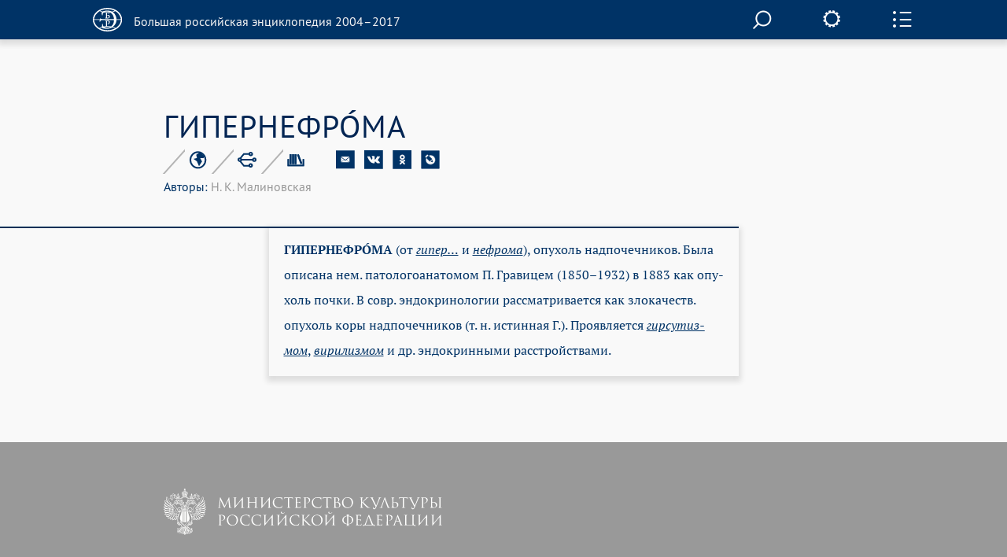

--- FILE ---
content_type: text/html; charset=utf-8
request_url: https://old.bigenc.ru/medicine/text/2361305
body_size: 7066
content:
<!DOCTYPE html><!-- PAGINATION BLOCK --><html>
<head>
	<title>ГИПЕРНЕФРОМА &bull; Большая российская энциклопедия - электронная версия</title>
	<meta charset="utf-8" />
    <meta name="yandex-verification" content="64b5afaff8f3de14" />
    <meta http-equiv="Content-Type" content="text/html; charset=utf-8" />
    <meta http-equiv="Content-Language" content="ru" />
    <meta name="description" content="ГИПЕРНЕФРОМА, Большая российская энциклопедия - электронная версия"/>
	<link href="/lib/j/bootstrap/css/bootstrap.min.css" rel="stylesheet" type="text/css" />
    <script type="text/javascript" src="/lib/j/underscore-min.js"></script>
	<link href="/css/all.css?ssa=4573-42137886-12" rel="stylesheet" type="text/css"/>
<link href="/css/print.css" rel="stylesheet" type="text/css" media="print" />
	<meta name="viewport" content="target-densitydpi=device-dpi, width=device-width, initial-scale=1.0, user-scalable=yes">
	<script type="text/javascript" src="/lib/j/jquery.min.js"></script>
	<script type="text/javascript" src="/lib/j/bootstrap/js/bootstrap.min.js"></script>
    <script type="text/javascript" src="https://cdnjs.cloudflare.com/ajax/libs/mathjax/2.7.1/MathJax.js?config=TeX-MML-AM_HTMLorMML"></script>
    
    <script type="text/javascript" src="/lib/j/json2.js"></script>
    <script type="text/javascript" src="/j/sly.min.js"></script>
    <script type="text/javascript" src="/j/jquery.touchSwipe.min.js"></script>
    <script type="text/javascript" src="/j/jquery.main.js?v=121.3231.4"></script>
    <!--[if lte IE 9]><link rel="stylesheet" href="/css/ie.css" type="text/css" /><![endif]-->
    <!--[if lte IE 8]><script type="text/javascript" src="/j/ie.js"></script><![endif]-->
    <script type="text/javascript" src="/lib/queex-ui/ui.js"></script>
    <script type="text/javascript" src="/j/site.js?v=121.677.44"></script>
    <!-- Autocomplete for search -->
    <script type="text/javascript" src="/j/autocomplete.js"></script>

    <!-- JQuery UI -->
    <script src="https://cdnjs.cloudflare.com/ajax/libs/jqueryui/1.12.1/jquery-ui.min.js"></script>
    <link rel="stylesheet" href="https://code.jquery.com/ui/1.10.4/themes/flick/jquery-ui.css">
    <script src="https://cdnjs.cloudflare.com/ajax/libs/jqueryui-touch-punch/0.2.3/jquery.ui.touch-punch.min.js"></script>

    <!-- JQuery Slick CSS -->
    <link rel='stylesheet prefetch' href='https://cdn.jsdelivr.net/jquery.slick/1.6.0/slick.css'>

    <!-- Slider pips -->
    <link rel="stylesheet" href="https://cdnjs.cloudflare.com/ajax/libs/jQuery-ui-Slider-Pips/1.11.4/jquery-ui-slider-pips.min.css" />
    <script src="https://cdnjs.cloudflare.com/ajax/libs/jQuery-ui-Slider-Pips/1.11.4/jquery-ui-slider-pips.min.js"></script>

    <!-- Clipboard.js -->
    <script src="https://cdnjs.cloudflare.com/ajax/libs/clipboard.js/1.7.1/clipboard.min.js"></script>


<link href="/css/article-fonts.css" rel="stylesheet" type="text/css"/>

    <script type="text/x-mathjax-config">
        MathJax.Hub.Config({
          tex2jax: { inlineMath: [['$','$'], ['\\(','\\)']], displayMath: [['$$','$$'], ['\\[','\\]']], processEscapes: true },
          TeX: { extensions: [ 'mhchem.js' , "AMSmath.js", "AMSsymbols.js" ] }
        });
    </script>
	<script type="text/javascript">
		var PATH = '';
		var AUTH_PATH = '/user';</script>
<script src="/j/drag-on.js"></script>
<script src="/j/jquery.cookie.js"></script>
<script type="text/javascript" src="/j/charchem.js"></script>
<link type="text/css" rel="stylesheet" href="/j/easychem.css" />

<script type="text/javascript" src="/j/article_page.js"></script><!-- Site icons -->

<link rel="apple-touch-icon" sizes="180x180" href="/apple-touch-icon.png">
<link rel="icon" type="image/png" sizes="32x32" href="/favicon-32x32.png">
<link rel="icon" type="image/png" sizes="16x16" href="/favicon-16x16.png">
<link rel="manifest" href="/site.webmanifest">
<link rel="mask-icon" href="/safari-pinned-tab.svg" color="#5bbad5">
<meta name="msapplication-TileColor" content="#2d89ef">
<meta name="theme-color" content="#ffffff">

</head>
<body class="small-font noimage">
  <div id="wrapper">
	
<header id="header" class="article-header">
  <div class="item-container">
     <strong class="logo">
       <a href="/"><em></em><span>Большая российская энциклопедия 2004–2017</span></a>
     </strong>

     <div class="nav-container-desktop2">
         <div class="xsearch-opener flying2">
            <div class="srch-opener"></div>
         </div>
     </div>
     <div class="settings">
        <span class="settings-opener"></span>
        <div class="settings-drop">
          <div class="fontChange">
              <input type="range"
                     class="size-chs"
                     min="1"
                     max="3"
                     step="1"
                     />
              <ul class="size-choosing">
                  <li class="small"><a href="#">a</a>
                  </li>
                  <li class="average active"><a href="#">a</a>
                  </li>
                  <li class="big"><a href="#">a</a>
                  </li>
              </ul>
          </div>
          <ul class="services">
             <li><span><a href="/pdf/2361305">Загрузить PDF</a></span> <div class="visual"><img src="/img/file.svg" width="26" height="35" alt="image description"></div></li>
             <li><span><a href="#" onclick="window.print(); return false;">Распечатать</a></span> <div class="visual"><img src="/img/printer.svg" width="41" height="36" alt="image description"></div></li>
          </ul>
        </div>
     </div>
     <div class="side-panel-frame">
         <span class="panel-opener"></span>
     </div>
  </div>
  
<div class="side-panel">
  <div class="side-panel-inner">
    <div class="slidee">
      <div class="inner"><div class="share-block">
            <span class="item-title">Поделитесь с друзьями</span>
            <ul class="share-list" style="margin-left: 0px;">
               <li><a href="#" onclick="return emailArticleLink(2361305);"><img src="/img/e-mail2.svg" width="24" height="24" alt=""></a></li>
               <li><a href="http://vkontakte.ru/share.php?url=http%3A//old.bigenc.ru/medicine/text/2361305"><img src="/img/vk2.svg" width="24" height="24" alt=""></a></li>
               <li><a href="http://www.odnoklassniki.ru/dk?st.cmd=addShare&st.s=1&st._surl=http%3A//old.bigenc.ru/medicine/text/2361305"><img src="/img/ok2.svg" width="24" height="24" alt=""></a></li>
               <li><a href="http://www.livejournal.com/update.bml?subject=%D0%93%D0%98%D0%9F%D0%95%D0%A0%D0%9D%D0%95%D0%A4%D0%A0%D0%9E%CC%81%D0%9C%D0%90&event=%3Ca%20href%3D%22http%3A//old.bigenc.ru/medicine/text/2361305%22%3E%D0%93%D0%98%D0%9F%D0%95%D0%A0%D0%9D%D0%95%D0%A4%D0%A0%D0%9E%CC%81%D0%9C%D0%90%3C/a%3E&prop_taglist=БРЭ"><img src="/img/note2.svg" width="24" height="24" alt=""></a></li>
            </ul>
          </div>
          <div class="subscribing">
            <span class="item-title" style="padding-bottom: 0px;">Подпишитесь на наши новости</span>
            <form action="/subscribe" class="news-form" onsubmit="return subscribe(this)" style="padding-right: 54px;margin-top: 30px;">
               <fieldset>
                 <div class="form-frame" style="margin-left: 0px;">
                   <input class="text" type="text" name="email" placeholder="Ваш Email" />
                      <div class="btn-subscribe">
                         <input type="submit" value="" />
                      </div>
                 </div>
               </fieldset>
            </form>
          </div>
          <div class="back">
              <span class="item-title">Вернуться к началу с статьи</span>
              <a href="#" class="up">up</a>
          </div>
      </div>
    </div>
  </div>
  <div class="item-scroll"><span></span></div>
</div>

</header>

	<div id="main">
			

<div class="fixed-nav-marker">&nbsp;</div>
                <nav id="nav" class="no-indent">
                    <div class="item-container">
                        <ul>
                            <li>
                                <a class="x-nav-opener" href="/rf">РОССИЯ [2004]</a>

							</li>
                            <li>
                                <a class="nav-opener" href="#">РУБРИКИ</a>
                                <div class="drop">
                                    <div class="drop-scroll-frame">
                                        <div class="drop-slidee">
                                            <div class="drop-item">
                                                <div class="drop-frame">
                                                    <ul class="rubrics">

                                                        <li><a href="/section/archeology">Археология</a></li>

                                                        <li><a href="/section/biology">Биология</a></li>

                                                        <li><a href="/section/military_science">Военное дело</a></li>

                                                        <li><a href="/section/world_history">Всемирная история</a></li>

                                                        <li><a href="/section/geography">География</a></li>

                                                        <li><a href="/section/geology">Геология</a></li>

                                                        <li><a href="/section/fine_art">Изобразительное искусство</a></li>

                                                        <li><a href="/section/literature">Литература</a></li>

                                                        <li><a href="/section/mathematics">Математика</a></li>

                                                        <li><a href="/section/medicine">Медицина</a></li>

                                                        <li><a href="/section/music">Музыка</a></li>

                                                        <li><a href="/section/education">Образование</a></li>

                                                        <li><a href="/section/domestic_history">Отечественная история</a></li>

                                                        <li><a href="/section/political_science">Политология</a></li>

                                                        <li><a href="/section/psychology">Психология</a></li>

                                                        <li><a href="/section/religious_studies">Религиоведение</a></li>

                                                        <li><a href="/section/agriculture">Сельское хозяйство</a></li>

                                                        <li><a href="/section/sociology">Социология</a></li>

                                                        <li><a href="/section/sport">Спорт</a></li>

                                                        <li><a href="/section/theatre_and_cinema">Театр и кино</a></li>

                                                        <li><a href="/section/technology_and_technique">Технологии и техника</a></li>

                                                        <li><a href="/section/physics">Физика</a></li>

                                                        <li><a href="/section/philosophy">Философия</a></li>

                                                        <li><a href="/section/chemistry">Химия</a></li>

                                                        <li><a href="/section/economics">Экономика</a></li>

                                                        <li><a href="/section/ethnology">Этнология</a></li>

                                                        <li><a href="/section/law">Юриспруденция</a></li>

                                                        <li><a href="/section/linguistics">Языкознание</a></li>

                                                    </ul>
                                                </div>
                                            </div>
                                            <div class="scroll"><span></span></div>
                                        </div>
                                    </div>
                                </div>
                            </li>
                            <li>
                                <a class="x-nav-opener" href="/persons">ПЕРСОНАЛИИ</a></li><li>
                                <a class="x-nav-opener" href="/vocabulary">СЛОВАРЬ</a></li>
			    <li>
				<a class="x-nav-opener" href="https://bigenc.ru">НОВАЯ ВЕРСИЯ</a>
			    </li>
                        </ul>
                    </div>
                </nav>

<div id="main">
  
<div style="margin: 0 0 50px"></div>

  <div class="item-container">
     <div class="article-block">
        <div class="article-service">
          <h1>ГИПЕРНЕФРО́МА</h1>
          
<div class="service-panel">
   <div class="service-holder">
     <ul class="service-list">
        
     <li>
        <a href="#"><img src="/img/icon8.svg" width="23" height="23" alt="рубрика"></a>

        <div class="service-drop">
           <div class="service-drop-frame">
              <div class="service-drop-inner">
                 <p><span class="drop-title">Рубрика</span>: <a href="/section/3617798">Медицина</a></p>
              </div>
           </div>
        </div>

     </li>

        
     <li>
        <a href="#"><img src="/img/icon9.svg" width="24" height="22" alt="родственные статьи"></a>

     </li>

        
     <li style="display: none;">
        <a href="#"><img src="/img/icon10.svg" width="22" height="19" alt="image description"></a>

        <div class="service-drop width3">
           <div class="service-drop-frame">
              <div class="service-drop-inner">
			    
                   <p><span class="drop-title" id="dt-type-id" data-type="paper">В книжной версии</span></p>
                   <p id="bre-meta">Том 7. Москва, 2007, стр. 158</p>
			    
              </div>
           </div>
        </div>

    </li>

        <li>
            <a href="#"><img src="/img/icon10.svg" width="22" height="19" alt="image description">
            </a>
            <div class="service-drop width3">
                <div class="service-drop-frame">
                    <div class="service-drop-inner">
                        <p><span class="drop-title" id="dt-type-id" data-type="paper">Скопировать библиографическую ссылку:</span>
                        <hr>
                        </p>
                        <div class="clipboard-container">
                            <p id="label_target_1"></p>
                            <div id="input-group-1" class="input-group">
                                <input readonly="" id="copy_target_1" type="text" class="form-control" value="">
                                <span class="input-group-btn">
                                <button class="btn btn-default" id="copier_target_1" data-clipboard-target="#copy_target_1">
                                <i class="glyphicon glyphicon-copy"></i>
                                </button>
                                </span>
                            </div>
                            <br>
                            <br>
                            <p id="label_target_2"></p>
                            <div id="input-group-2" class="input-group">
                                <input readonly="" id="copy_target_2" type="text" class="form-control" value="">
                                <span class="input-group-btn">
                                <button class="btn btn-default" id="copier_target_2" data-clipboard-target="#copy_target_2">
                                <i class="glyphicon glyphicon-copy"></i>
                                </button>
                                </span>
                            </div>
                        </div>
                    </div>
                </div>
            </div>
        </li>
     </ul>
     <ul class="social-networks">
        <li>
           <a href="#" onclick="return emailArticleLink(2361305);"><img src="/img/e-mail.svg" width="24" height="24" alt=""></a>
        </li>
        <li>
           <a href="http://vkontakte.ru/share.php?url=http%3A//old.bigenc.ru/medicine/text/2361305"><img src="/img/vk.svg" width="24" height="24" alt=""></a>
        </li>
        <li>
           <a href="http://www.odnoklassniki.ru/dk?st.cmd=addShare&st.s=1&st._surl=http%3A//old.bigenc.ru/medicine/text/2361305"><img src="/img/ok.svg" width="24" height="24" alt=""></a>
        </li>
        <li>
           <a href="http://www.livejournal.com/update.bml?subject=%D0%93%D0%98%D0%9F%D0%95%D0%A0%D0%9D%D0%95%D0%A4%D0%A0%D0%9E%CC%81%D0%9C%D0%90&event=%3Ca%20href%3D%22http%3A//old.bigenc.ru/medicine/text/2361305%22%3E%D0%93%D0%98%D0%9F%D0%95%D0%A0%D0%9D%D0%95%D0%A4%D0%A0%D0%9E%CC%81%D0%9C%D0%90%3C/a%3E&prop_taglist=БРЭ"><img src="/img/note.svg" width="24" height="24" alt=""></a>
        </li>
     </ul>
   </div>
 <div style="position: relative"><span class="service-text"><span id="authors"><span style="color:#036">Авторы: </span>Н. К. Малиновская</span></span>
 </div>
 </div>

        </div>
        <div class="small-container article-container">

<html><head></head><body><p class="Слово type-"><span class="b- f-9 font_n-9 type-blackword">ГИПЕРНЕФРО́МА</span> (от <a data-art="2360855" data-word="гипер…" href="/linguistics/text/2360855"><span class="fs-18 i-">ги­пер…</span></a> и <a data-art="2264028" data-word="нефрома" href="/biology/text/2264028"><span class="fs-18 i-">неф­ро­ма</span></a>), опу­холь над­по­чеч­ни­ков. Бы­ла опи­са­на нем. па­то­ло­го­ана­то­мом П. Гра­ви­цем (1850–1932) в 1883 как опу­холь поч­ки. В совр. эн­док­ри­но­ло­гии рас­смат­ри­ва­ет­ся как зло­ка­честв. опу­холь ко­ры над­по­чеч­ни­ков (т. н. ис­тин­ная Г.). Про­яв­ля­ет­ся <em><a data-art="2362440" data-word="гир" href="/medicine/text/2362440">гирсу­тиз­мом</a></em>­, <em><a data-art="1915931" data-word="ви" href="/medicine/text/1915931">вири­лиз­мом</a></em>­ и др. эн­до­крин­ны­ми рас­строй­ст­ва­ми.</p></body></html></div>
     </div>
  </div>
  <div class="accordion-block">
      
      


      


      
      
  </div>
  <a href="#" class="btn-up"><span>Вернуться к началу</span></a>
</div>

	</div>
	
<div class="modal fade" id="art-link-mail">
  <div class="modal-dialog" style="width: 400px">
     <div class="modal-content">
        <div class="modal-header">
            <button type="button" class="close" data-dismiss="modal" aria-label="Close"><span aria-hidden="true">&times;</span></button>
            <h4>Ссылка на статью на E-mail</h4>
        </div>
        <div class="modal-body">
           <div class="em-line">
               <input class="text" name="email" type="text" placeholder="Ваш Email">
           </div>
           <div class="em-line" style="clear:both">
               <div style="float:left;width:50%">
                    <img class="captcha" src="" width="140" height="50" data-id="" style="margin: 5px;">
               </div>
               <div style="float:left;width:50%">
                    <input class="text" name="captcha" type="text" placeholder="Текст с картинки"><br>
                    <span class="glyphicon glyphicon-repeat" style="cursor: pointer" aria-hidden="true" title="Выберите другую картинку" onClick="changeCaptchaValue(this)"></span> <span class="cpt-help" onClick="changeCaptchaValue(this)">другая картинка</span>
               </div>
           </div>
           <div style="display:none; clear: left" class="message alert alert-danger">
           </div>
        </div>
        <div class="modal-footer" style="clear:left">
            <input type="hidden" name="article" value="2361305" >
            <button type="button" class="btn btn-primary" onclick="return requestEmailLink(this)">Послать</button>
            <button type="button" class="btn btn-default" data-dismiss="modal">Закрыть</button>
        </div>
     </div>
  </div>

</div>

  </div>
  <div id="subscribe-ok" class="modal fade">
      <div class="modal-dialog" style="width: 400px">
           <div class="modal-content">
              <div class="modal-header">
                 <button type="button" class="close" data-dismiss="modal" aria-label="Close"><span aria-hidden="true">&times;</span></button>
                 <h4>Спасибо!</h4>
              </div>
              <div class="modal-body">
              Ваш адрес успешно подписан на рассылку новостей нашего сайта.
              </div>
              <div class="modal-footer">
                 <button type="button" class="btn btn-default" data-dismiss="modal">Закрыть</button>
              </div>
           </div>
      </div>
  </div>
  <div id="subscribe" class="modal fade">
      <div class="modal-dialog" style="width: 400px">
           <div class="modal-content">
              <div class="modal-header">
                 <button type="button" class="close" data-dismiss="modal" aria-label="Close"><span aria-hidden="true">&times;</span></button>
                 <h4>Подписка на рассылку новостей</h4>
              </div>
              <div class="modal-body">
                <div class="em-line">
                   <input class="text" name="email" type="text" placeholder="Ваш Email">
                </div>
                <div class="em-line" style="clear:both">
                   <div style="float:left;width:50%">
                      <img class="captcha" src="" width="140" height="50" data-id="" style="margin: 5px;">
                   </div>
                   <div style="float:left;width:50%">
                   <input class="text" name="captcha" type="text" placeholder="Текст с картинки"><br>
                      <span class="glyphicon glyphicon-repeat" style="cursor: pointer" aria-hidden="true" title="Выберите другую картинку" onClick="changeCaptchaValue(this)"></span> <span class="cpt-help" onClick="changeCaptchaValue(this)">другая картинка</span>
                   </div>
                </div>
                <div style="display: none; clear: left" class="message alert alert-danger"></div>
              </div>
              <div class="modal-footer" style="clear:left">
                 <button type="button" class="btn btn-primary" onclick="return requestSubscription(this)">Подписаться</button>
                 <button type="button" class="btn btn-default" data-dismiss="modal">Закрыть</button>
              </div>
           </div>
      </div>
  </div>
  
<footer id="footer">
  <div class="item-container">
    <div class="footer-nav-holder" style="clear: left">
       <nav class="footer-nav">
           <ul>
    <li><strong class="logo" style="margin-bottom: 50px;">
      <a href="http://mkrf.ru"><div class="mc-logo"><img src="/img/min-cult-logo.svg" width="54" height="59"></div>
      <div class="mc-name"><img src="/img/min-cult-name.svg" width="285" height="38"></div></a>
    </strong></li>
              <li style="clear:left"><a href="/about">О проекте</a></li>
	      <li style="clear:left"><a href="/contacts">Контакты</a></li>
              </ul>
       </nav>
       <div class="holder">

           </div>
    </div>
    <em class="copyright">
    &copy; БРЭ 2004–2017. Все права защищены.&nbsp;</br>
    &nbsp;&nbsp;&nbsp; Главный редактор:&nbsp;&nbsp;Кравец С. Л.
    &nbsp;&nbsp;&nbsp; Телефон редакции: +7-495-917-90-00&nbsp;Email: secretar@greatbook.ru</br>
    &nbsp;&nbsp;&nbsp; Знак информационной продукции: <span style="color:#fbfbfb;">12+</span>
    </em>
  </div>
</footer><div class="popup-holder search-popup">
   <div class="bg">&nbsp;</div>
   <div class="popup">
      <form action="/search" class="search-form">
       <fieldset>
            <div class="search-frame">
                <div class="search__field">
                
                <input class="text" name="q" id="search" onkeyup='startSearch()' type="text"/>
                </div>
                <div class="btn-search">
                    <input type="submit" value="">
                </div>
                <div id='results' class='results'>
                </div>
            </div>

       </fieldset>
      </form>
     <a href="#" onclick="enableScrollBg()" class="btn-close">close</a>
   </div>
</div>


<!-- Google Analytics -->
<script>
  (function(i,s,o,g,r,a,m){i['GoogleAnalyticsObject']=r;i[r]=i[r]||function(){
  (i[r].q=i[r].q||[]).push(arguments)},i[r].l=1*new Date();a=s.createElement(o),
  m=s.getElementsByTagName(o)[0];a.async=1;a.src=g;m.parentNode.insertBefore(a,m)
  })(window,document,'script','https://www.google-analytics.com/analytics.js','ga');

  ga('create', 'UA-261055-7', 'auto');
  ga('send', 'pageview');

</script>

<!-- Yandex.Metrika counter -->
<script type="text/javascript" >
    (function (d, w, c) {
        (w[c] = w[c] || []).push(function() {
            try {
                w.yaCounter36391940 = new Ya.Metrika2({
                    id:36391940,
                    clickmap:true,
                    trackLinks:true,
                    accurateTrackBounce:true,
                    webvisor:true,
                    trackHash:true
                });
            } catch(e) { }
        });

        var n = d.getElementsByTagName("script")[0],
            s = d.createElement("script"),
            f = function () { n.parentNode.insertBefore(s, n); };
        s.type = "text/javascript";
        s.async = true;
        s.src = "https://mc.yandex.ru/metrika/tag.js";

        if (w.opera == "[object Opera]") {
            d.addEventListener("DOMContentLoaded", f, false);
        } else { f(); }
    })(document, window, "yandex_metrika_callbacks2");
</script>
<noscript><div><img src="https://mc.yandex.ru/watch/36391940" style="position:absolute; left:-9999px;" alt="" /></div></noscript>
<!-- /Yandex.Metrika counter -->

<script type="text/javascript">
var _top100q = _top100q || [];
_top100q.push(['setAccount', '4418736']);
_top100q.push(['trackPageviewByLogo', document.getElementById('Rambler-counter')]);

(function(){
  var pa = document.createElement("script"); 
  pa.type = "text/javascript"; 
  pa.async = true;
  pa.src = ("https:" == document.location.protocol ? "https:" : "http:") + "//st.top100.ru/top100/top100.js";
  var s = document.getElementsByTagName("script")[0]; 
  s.parentNode.insertBefore(pa, s);
})();
</script>

<!-- Website data structure for Google Searchbox -->

<script type="application/ld+json">
{
  "@context": "http://schema.org",
  "@type": "WebSite",
  "url": "http://old.bigenc.ru/",
  "potentialAction": {
    "@type": "SearchAction",
    "target": "http://old.bigenc.ru/search?q={search_term}",
    "query-input": "required name=search_term" }
}
</script>

<script type="text/javascript" src="/j/slider.js"></script>
<script src='https://cdn.jsdelivr.net/jquery.slick/1.6.0/slick.min.js'></script>
<script src="/j/slick-slider.js"></script>
</body>
</html>





--- FILE ---
content_type: image/svg+xml
request_url: https://old.bigenc.ru/img/glass.svg
body_size: 704
content:
<?xml version="1.0" encoding="utf-8"?>
<!-- Generator: Avocode 2.4.2-d618096 - http://avocode.com -->
<svg height="22" width="24" xmlns:xlink="http://www.w3.org/1999/xlink" xmlns="http://www.w3.org/2000/svg" viewBox="0 0 24 22">
    <path stroke-linejoin="miter" stroke-linecap="butt" stroke-width="2" stroke="#ffffff" fill="none" fill-rule="evenodd" d="M 17.31 9.48 C 17.31 13.9 13.73 17.48 9.31 17.48 C 4.89 17.48 1.31 13.9 1.31 9.48 C 1.31 5.06 4.89 1.48 9.31 1.48 C 13.73 1.48 17.31 5.06 17.31 9.48 L 17.31 9.48 Z M 17.31 9.48" />
    <path fill="#ffffff" fill-rule="evenodd" d="M 23.68 21.7 L 23.68 21.7 C 23.24 22.09 22.51 22.1 22.06 21.71 L 15.14 15.76 C 14.69 15.37 14.68 14.73 15.12 14.34 C 15.56 13.94 16.28 13.93 16.73 14.32 L 23.66 20.28 C 24.11 20.66 24.12 21.3 23.68 21.7" />
</svg>

--- FILE ---
content_type: application/javascript; charset=utf-8
request_url: https://cdnjs.cloudflare.com/ajax/libs/jQuery-ui-Slider-Pips/1.11.4/jquery-ui-slider-pips.min.js
body_size: 1323
content:
/*! jQuery-ui-Slider-Pips - v1.11.4 - 2016-09-04
* Copyright (c) 2016 Simon Goellner <simey.me@gmail.com>; Licensed MIT */

!function(e){"use strict";var i={pips:function(i){function l(i){var l,s,t,a,n,r=[],o=0;if(u.values()&&u.values().length){for(t=u.values(),a=e.map(t,function(e){return Math.abs(e-i)}),n=Math.min.apply(Math,a),l=0;l<a.length;l++)a[l]===n&&r.push(l);for(o=r[0],s=0;s<r.length;s++)u._lastChangedValue===r[s]&&(o=r[s]);u.options.range&&2===r.length&&(i>t[1]?o=r[1]:i<t[0]&&(o=r[0]))}return o}function s(){u.element.off(".selectPip").on("mousedown.slider",u.element.data("mousedown-original")).removeClass("ui-slider-pips").find(".ui-slider-pip").remove()}function t(i,s){if(!u.option("disabled")){var t=e(i).data("value"),a=l(t);u.values()&&u.values().length?u.options.values[a]=u._trimAlignValue(t):u.options.value=u._trimAlignValue(t),u._refreshValue(),u._change(s,a)}}function a(i){var l,s,t,a,r,o=i,p="ui-slider-pip",d="",f=u.value(),v=u.values();if("first"===i?o=0:"last"===i&&(o=h),t=c+u.options.step*o,a=t.toString().replace(".","-"),r=o+c-c,l="array"===e.type(g.labels)?g.labels[r]||"":"object"===e.type(g.labels)?"first"===i?g.labels.first||"":"last"===i?g.labels.last||"":"array"===e.type(g.labels.rest)?g.labels.rest[r-1]||"":t:t,"first"===i?(s="0%",p+=" ui-slider-pip-first",p+="label"===g.first?" ui-slider-pip-label":"",p+=g.first===!1?" ui-slider-pip-hide":""):"last"===i?(s="100%",p+=" ui-slider-pip-last",p+="label"===g.last?" ui-slider-pip-label":"",p+=g.last===!1?" ui-slider-pip-hide":""):(s=(100/h*i).toFixed(4)+"%",p+="label"===g.rest?" ui-slider-pip-label":"",p+=g.rest===!1?" ui-slider-pip-hide":""),p+=" ui-slider-pip-"+a,v&&v.length){for(n=0;n<v.length;n++)t===v[n]&&(p+=" ui-slider-pip-initial-"+(n+1),p+=" ui-slider-pip-selected-"+(n+1));u.options.range&&t>v[0]&&t<v[1]&&(p+=" ui-slider-pip-inrange")}else t===f&&(p+=" ui-slider-pip-initial",p+=" ui-slider-pip-selected"),u.options.range&&("min"===u.options.range&&f>t||"max"===u.options.range&&t>f)&&(p+=" ui-slider-pip-inrange");return d="horizontal"===u.options.orientation?"left: "+s:"bottom: "+s,'<span class="'+p+'" style="'+d+'"><span class="ui-slider-line"></span><span class="ui-slider-label" data-value="'+t+'">'+g.formatLabel(l)+"</span></span>"}var n,r,o,p,d,u=this,f="",c=u._valueMin(),v=u._valueMax(),h=(v-c)/u.options.step,m=u.element.find(".ui-slider-handle"),g={first:"label",last:"label",rest:"pip",labels:!1,prefix:"",suffix:"",step:h>100?Math.floor(.05*h):1,formatLabel:function(e){return this.prefix+e+this.suffix}};if("object"!==e.type(i)&&"undefined"!==e.type(i))return void("destroy"===i?s():"refresh"===i&&u.element.slider("pips",u.element.data("pips-options")));e.extend(g,i),u.element.data("pips-options",g),u.options.pipStep=Math.abs(Math.round(g.step))||1,u.element.off(".selectPip").addClass("ui-slider-pips").find(".ui-slider-pip").remove();var b={single:function(i){this.resetClasses(),d.filter(".ui-slider-pip-"+this.classLabel(i)).addClass("ui-slider-pip-selected"),u.options.range&&d.each(function(l,s){var t=e(s).children(".ui-slider-label").data("value");("min"===u.options.range&&i>t||"max"===u.options.range&&t>i)&&e(s).addClass("ui-slider-pip-inrange")})},range:function(i){for(this.resetClasses(),n=0;n<i.length;n++)d.filter(".ui-slider-pip-"+this.classLabel(i[n])).addClass("ui-slider-pip-selected-"+(n+1));u.options.range&&d.each(function(l,s){var t=e(s).children(".ui-slider-label").data("value");t>i[0]&&t<i[1]&&e(s).addClass("ui-slider-pip-inrange")})},classLabel:function(e){return e.toString().replace(".","-")},resetClasses:function(){var e=/(^|\s*)(ui-slider-pip-selected|ui-slider-pip-inrange)(-{1,2}\d+|\s|$)/gi;d.removeClass(function(i,l){return(l.match(e)||[]).join(" ")})}};for(f+=a("first"),o=u.options.pipStep;h>o;o+=u.options.pipStep)f+=a(o);for(f+=a("last"),u.element.append(f),d=u.element.find(".ui-slider-pip"),p=e._data(u.element.get(0),"events").mousedown&&e._data(u.element.get(0),"events").mousedown.length?e._data(u.element.get(0),"events").mousedown:u.element.data("mousedown-handlers"),u.element.data("mousedown-handlers",p.slice()),r=0;r<p.length;r++)"slider"===p[r].namespace&&u.element.data("mousedown-original",p[r].handler);u.element.off("mousedown.slider").on("mousedown.selectPip",function(i){var s=e(i.target),a=l(s.data("value")),n=m.eq(a);if(n.addClass("ui-state-active"),s.is(".ui-slider-label"))t(s,i),u.element.one("mouseup.selectPip",function(){n.removeClass("ui-state-active").focus()});else{var r=u.element.data("mousedown-original");r(i)}}),u.element.on("slide.selectPip slidechange.selectPip",function(i,l){var s=e(this),t=s.slider("value"),a=s.slider("values");l&&(t=l.value,a=l.values),u.values()&&u.values().length?b.range(a):b.single(t)})},"float":function(i){function l(){a.element.off(".sliderFloat").removeClass("ui-slider-float").find(".ui-slider-tip, .ui-slider-tip-label").remove()}function s(i){var l=[],s=e.map(i,function(e){return Math.ceil((e-n)/a.options.step)});if("array"===e.type(f.labels))for(t=0;t<i.length;t++)l[t]=f.labels[s[t]]||i[t];else if("object"===e.type(f.labels))for(t=0;t<i.length;t++)i[t]===n?l[t]=f.labels.first||n:i[t]===r?l[t]=f.labels.last||r:"array"===e.type(f.labels.rest)?l[t]=f.labels.rest[s[t]-1]||i[t]:l[t]=i[t];else for(t=0;t<i.length;t++)l[t]=i[t];return l}var t,a=this,n=a._valueMin(),r=a._valueMax(),o=a._value(),p=a._values(),d=[],u=a.element.find(".ui-slider-handle"),f={handle:!0,pips:!1,labels:!1,prefix:"",suffix:"",event:"slidechange slide",formatLabel:function(e){return this.prefix+e+this.suffix}};if("object"!==e.type(i)&&"undefined"!==e.type(i))return void("destroy"===i?l():"refresh"===i&&a.element.slider("float",a.element.data("float-options")));if(e.extend(f,i),a.element.data("float-options",f),n>o&&(o=n),o>r&&(o=r),p&&p.length)for(t=0;t<p.length;t++)p[t]<n&&(p[t]=n),p[t]>r&&(p[t]=r);if(a.element.addClass("ui-slider-float").find(".ui-slider-tip, .ui-slider-tip-label").remove(),f.handle)for(d=s(a.values()&&a.values().length?p:[o]),t=0;t<d.length;t++)u.eq(t).append(e('<span class="ui-slider-tip">'+f.formatLabel(d[t])+"</span>"));f.pips&&a.element.find(".ui-slider-label").each(function(i,l){var t,a,n=e(l),r=[n.data("value")];t=f.formatLabel(s(r)[0]),a=e('<span class="ui-slider-tip-label">'+t+"</span>").insertAfter(n)}),"slide"!==f.event&&"slidechange"!==f.event&&"slide slidechange"!==f.event&&"slidechange slide"!==f.event&&(f.event="slidechange slide"),a.element.off(".sliderFloat").on(f.event+".sliderFloat",function(i,l){var t="array"===e.type(l.value)?l.value:[l.value],a=f.formatLabel(s(t)[0]);e(l.handle).find(".ui-slider-tip").html(a)})}};e.extend(!0,e.ui.slider.prototype,i)}(jQuery);